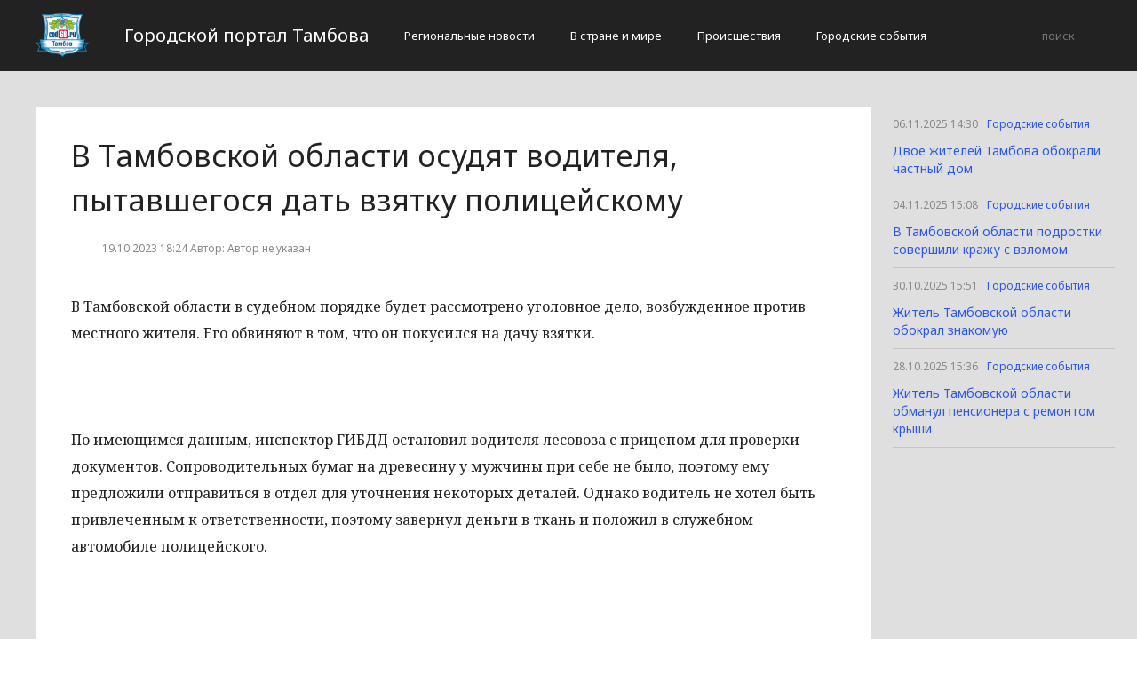

--- FILE ---
content_type: text/html; charset=UTF-8
request_url: https://cod68.ru/gorodskie-sobytiia/17088-v-tambovskoi-oblasti-osudiat-voditelia-pytavsegosia-dat-vziatku-policeiskomu.html
body_size: 2668
content:
<!DOCTYPE html>
<html>
<head>
    <title>В Тамбовской области осудят водителя, пытавшегося дать взятку полицейскому</title>
    <meta charset="utf-8">
    <meta id="viewport" name="viewport" content="width=device-width,initial-scale=1.0,maximum-scale=1"/>
    <meta name="yandex-verification" content="1dbf246c2ff6c977" />
    <link rel="shortcut icon" href="/favicon.ico" type="image/x-icon"/>
    <link
        href='https://fonts.googleapis.com/css?family=Noto+Sans:400,400italic,700,700italic&amp;subset=latin,cyrillic,cyrillic-ext,latin-ext'
        rel='stylesheet' type='text/css'>
    <link rel="stylesheet" href="/site/css/bootstrap.min.css">
    <link
        href='https://fonts.googleapis.com/css?family=Noto+Serif:400,400italic,700,700italic&amp;subset=latin,cyrillic,cyrillic-ext,latin-ext'
        rel='stylesheet' type='text/css'>
    <link rel="stylesheet" href="/site/css/style.css?v=12" type="text/css"/>
    <link rel="stylesheet" href="/site/css/media.css?v=9" type="text/css"/>
    <!--[if IE 7]>
    <link rel="stylesheet" href="/site/css/IE7.css" type="text/css"/> <![endif]-->
    <!--[if IE 8]>
    <link rel="stylesheet" href="/site/css/IE8.css" type="text/css"/> <![endif]-->
    <!--[if IE 9]>
    <link rel="stylesheet" href="/site/css/IE9.css" type="text/css"/> <![endif]-->
    <script type="text/javascript" src="/site/js/html5shiv.js"></script>
    <script type="text/javascript" src="/site/js/jquery-2.1.1.min.js"></script>
    <link href="/site/css/style_modal.css" rel="stylesheet" type="text/css"/>
    <script type="text/javascript" src="/site/js/init.js?v=2"></script>
    <script type="text/javascript" src="/site/js/bootstrap.min.js"></script>
    <script type="text/javascript" src="/site/js/StickyScroller.min.js"></script>
    <script type="text/javascript" src="/site/js/jquery.mousewheel.js"></script>
    <script type="text/javascript" src="/site/js/main.js?v=6"></script>
    </head>
<body>
<div class="all-content">
   <header class="header">
    <div class="wrap">
        <div class="header-wrap">
            <a href="/" class="logo">
                <img src="/logo.png" alt="" style="width: 60px;">
            </a>
            <p class="smy" style="width: auto">Городской портал Тамбова</p>
                            <nav class="menu">
                    <span class="menu-adaptive"><span class="bg-menu"></span>Меню</span>
                    <ul>
                                                    <li><a href="https://cod68.ru/regionalnye-novosti/page">Региональные новости</a></li>
                                                    <li><a href="https://cod68.ru/v-strane-i-mire/page">В стране и мире</a></li>
                                                    <li><a href="https://cod68.ru/proissestviia/page">Происшествия</a></li>
                                                    <li><a href="https://cod68.ru/gorodskie-sobytiia/page">Городские события</a></li>
                                            </ul>
                </nav>
                        <form method="get" class="search-header" action="https://cod68.ru/search">
                <input class="search-header-input" type="text" placeholder="поиск" name="search">
                <button class="btn-search-header" type="submit"></button>
            </form>
        </div>
    </div>
</header>
    <div class="content">
        <div class="wrap">
            
    <div class="left-content" id="news_content">
        <div news_id="19.10.2023 18:24" news_date_id="19.10.2023 18:24" class="white-block">
            <section class="news">
                <h1>В Тамбовской области осудят водителя, пытавшегося дать взятку полицейскому</h1>
                <div class="ss-info-news">
                    <time class="info-news-time" datetime="19.10.2023 18:24">19.10.2023 18:24
                                                                        Автор: Автор не указан
                    </time>
                </div>
                <p>В Тамбовской области в судебном порядке будет рассмотрено уголовное дело, возбужденное против местного жителя. Его обвиняют в том, что он покусился на дачу взятки.</p>
<p> </p>
<p>По имеющимся данным, инспектор ГИБДД остановил водителя лесовоза с прицепом для проверки документов. Сопроводительных бумаг на древесину у мужчины при себе не было, поэтому ему предложили отправиться в отдел для уточнения некоторых деталей. Однако водитель не хотел быть привлеченным к ответственности, поэтому завернул деньги в ткань и положил в служебном автомобиле полицейского.</p>
<p> </p>
<p>Правоохранитель от получения взятки отказался. Информацию о случившемся он передал в дежурную часть. Собранные доказательства передали в суд для дальнейшего рассмотрения уголовного дела уже там.</p>
            </section>
        </div>
    </div>
    <div class="right-newsfeed">
        <aside id="fixed-block">
                            <div news_right_id="17284" class="one-newsfeed">
                    <time class="one-newsfeed-time" datetime="06.11.2025 14:30">06.11.2025 14:30</time>
                    <ul class="home-one-news-category">
                        <li><a href="https://cod68.ru/gorodskie-sobytiia/page">Городские события</a></li>
                    </ul>
                    <h6><a href="https://cod68.ru/gorodskie-sobytiia/17284-dvoe-zitelei-tambova-obokrali-castnyi-dom.html">Двое жителей Тамбова обокрали частный дом</a></h6>
                </div>
                            <div news_right_id="17283" class="one-newsfeed">
                    <time class="one-newsfeed-time" datetime="04.11.2025 15:08">04.11.2025 15:08</time>
                    <ul class="home-one-news-category">
                        <li><a href="https://cod68.ru/gorodskie-sobytiia/page">Городские события</a></li>
                    </ul>
                    <h6><a href="https://cod68.ru/gorodskie-sobytiia/17283-v-tambovskoi-oblasti-podrostki-soversili-krazu-s-vzlomom.html">В Тамбовской области подростки совершили кражу с взломом</a></h6>
                </div>
                            <div news_right_id="17282" class="one-newsfeed">
                    <time class="one-newsfeed-time" datetime="30.10.2025 15:51">30.10.2025 15:51</time>
                    <ul class="home-one-news-category">
                        <li><a href="https://cod68.ru/gorodskie-sobytiia/page">Городские события</a></li>
                    </ul>
                    <h6><a href="https://cod68.ru/gorodskie-sobytiia/17282-zitel-tambovskoi-oblasti-obokral-znakomuiu.html">Житель Тамбовской области обокрал знакомую</a></h6>
                </div>
                            <div news_right_id="17281" class="one-newsfeed">
                    <time class="one-newsfeed-time" datetime="28.10.2025 15:36">28.10.2025 15:36</time>
                    <ul class="home-one-news-category">
                        <li><a href="https://cod68.ru/gorodskie-sobytiia/page">Городские события</a></li>
                    </ul>
                    <h6><a href="https://cod68.ru/gorodskie-sobytiia/17281-zitel-tambovskoi-oblasti-obmanul-pensionera-s-remontom-krysi.html">Житель Тамбовской области обманул пенсионера с ремонтом крыши</a></h6>
                </div>
                    </aside>
    </div>
            <div style="text-align: center;">
                <p class="fot">Сетевое издание «Cod68.ru»
Учредитель: Майоров Роман Евгеньевич.
Главный редактор: Сыроежкина Анна Николаевна.
Адрес: 430004, Республика Мордовия, город Саранск, ул. Кирова, д.63
Тел.: +7 929 747 33 89. Эл. почта: newscod@yandex.ru
Знак информационной продукции: 18+</p><br>
            </div>
        </div>
    </div>
</div>
</body>
</html>
